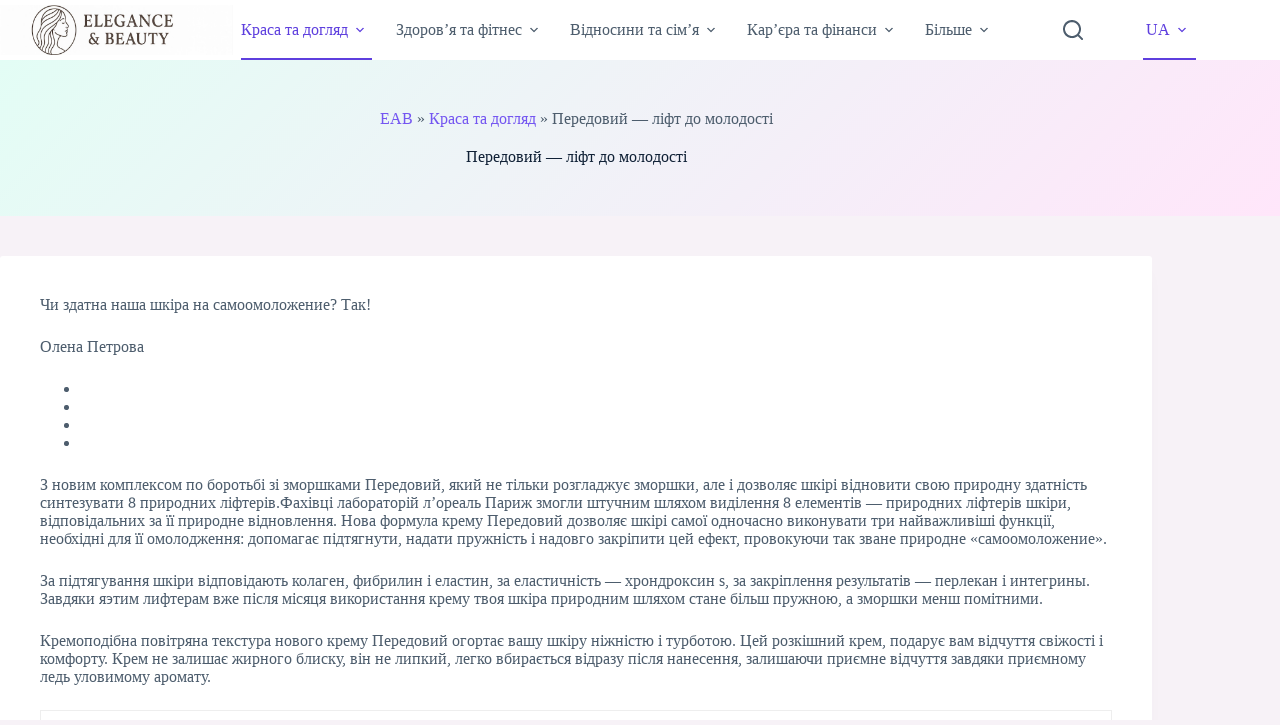

--- FILE ---
content_type: text/css; charset=utf-8
request_url: https://fonts.bunny.net/css?family=Nunito:400,700,400italic,700italic&subset=latin
body_size: 594
content:
/* latin */
@font-face {
  font-family: 'Nunito';
  font-style: italic;
  font-weight: 400;
  font-stretch: 100%;
  src: url(https://fonts.bunny.net/nunito/files/nunito-latin-400-italic.woff2) format('woff2'), url(https://fonts.bunny.net/nunito/files/nunito-latin-400-italic.woff) format('woff'); 
  unicode-range: U+0000-00FF,U+0131,U+0152-0153,U+02BB-02BC,U+02C6,U+02DA,U+02DC,U+0304,U+0308,U+0329,U+2000-206F,U+20AC,U+2122,U+2191,U+2193,U+2212,U+2215,U+FEFF,U+FFFD;
}

/* cyrillic */
@font-face {
  font-family: 'Nunito';
  font-style: italic;
  font-weight: 400;
  font-stretch: 100%;
  src: url(https://fonts.bunny.net/nunito/files/nunito-cyrillic-400-italic.woff2) format('woff2'), url(https://fonts.bunny.net/nunito/files/nunito-cyrillic-400-italic.woff) format('woff'); 
  unicode-range: U+0301,U+0400-045F,U+0490-0491,U+04B0-04B1,U+2116;
}

/* latin-ext */
@font-face {
  font-family: 'Nunito';
  font-style: italic;
  font-weight: 400;
  font-stretch: 100%;
  src: url(https://fonts.bunny.net/nunito/files/nunito-latin-ext-400-italic.woff2) format('woff2'), url(https://fonts.bunny.net/nunito/files/nunito-latin-ext-400-italic.woff) format('woff'); 
  unicode-range: U+0100-02BA,U+02BD-02C5,U+02C7-02CC,U+02CE-02D7,U+02DD-02FF,U+0304,U+0308,U+0329,U+1D00-1DBF,U+1E00-1E9F,U+1EF2-1EFF,U+2020,U+20A0-20AB,U+20AD-20C0,U+2113,U+2C60-2C7F,U+A720-A7FF;
}

/* vietnamese */
@font-face {
  font-family: 'Nunito';
  font-style: italic;
  font-weight: 400;
  font-stretch: 100%;
  src: url(https://fonts.bunny.net/nunito/files/nunito-vietnamese-400-italic.woff2) format('woff2'), url(https://fonts.bunny.net/nunito/files/nunito-vietnamese-400-italic.woff) format('woff'); 
  unicode-range: U+0102-0103,U+0110-0111,U+0128-0129,U+0168-0169,U+01A0-01A1,U+01AF-01B0,U+0300-0301,U+0303-0304,U+0308-0309,U+0323,U+0329,U+1EA0-1EF9,U+20AB;
}

/* cyrillic-ext */
@font-face {
  font-family: 'Nunito';
  font-style: italic;
  font-weight: 400;
  font-stretch: 100%;
  src: url(https://fonts.bunny.net/nunito/files/nunito-cyrillic-ext-400-italic.woff2) format('woff2'), url(https://fonts.bunny.net/nunito/files/nunito-cyrillic-ext-400-italic.woff) format('woff'); 
  unicode-range: U+0460-052F,U+1C80-1C8A,U+20B4,U+2DE0-2DFF,U+A640-A69F,U+FE2E-FE2F;
}

/* latin */
@font-face {
  font-family: 'Nunito';
  font-style: italic;
  font-weight: 700;
  font-stretch: 100%;
  src: url(https://fonts.bunny.net/nunito/files/nunito-latin-700-italic.woff2) format('woff2'), url(https://fonts.bunny.net/nunito/files/nunito-latin-700-italic.woff) format('woff'); 
  unicode-range: U+0000-00FF,U+0131,U+0152-0153,U+02BB-02BC,U+02C6,U+02DA,U+02DC,U+0304,U+0308,U+0329,U+2000-206F,U+20AC,U+2122,U+2191,U+2193,U+2212,U+2215,U+FEFF,U+FFFD;
}

/* cyrillic */
@font-face {
  font-family: 'Nunito';
  font-style: italic;
  font-weight: 700;
  font-stretch: 100%;
  src: url(https://fonts.bunny.net/nunito/files/nunito-cyrillic-700-italic.woff2) format('woff2'), url(https://fonts.bunny.net/nunito/files/nunito-cyrillic-700-italic.woff) format('woff'); 
  unicode-range: U+0301,U+0400-045F,U+0490-0491,U+04B0-04B1,U+2116;
}

/* latin-ext */
@font-face {
  font-family: 'Nunito';
  font-style: italic;
  font-weight: 700;
  font-stretch: 100%;
  src: url(https://fonts.bunny.net/nunito/files/nunito-latin-ext-700-italic.woff2) format('woff2'), url(https://fonts.bunny.net/nunito/files/nunito-latin-ext-700-italic.woff) format('woff'); 
  unicode-range: U+0100-02BA,U+02BD-02C5,U+02C7-02CC,U+02CE-02D7,U+02DD-02FF,U+0304,U+0308,U+0329,U+1D00-1DBF,U+1E00-1E9F,U+1EF2-1EFF,U+2020,U+20A0-20AB,U+20AD-20C0,U+2113,U+2C60-2C7F,U+A720-A7FF;
}

/* vietnamese */
@font-face {
  font-family: 'Nunito';
  font-style: italic;
  font-weight: 700;
  font-stretch: 100%;
  src: url(https://fonts.bunny.net/nunito/files/nunito-vietnamese-700-italic.woff2) format('woff2'), url(https://fonts.bunny.net/nunito/files/nunito-vietnamese-700-italic.woff) format('woff'); 
  unicode-range: U+0102-0103,U+0110-0111,U+0128-0129,U+0168-0169,U+01A0-01A1,U+01AF-01B0,U+0300-0301,U+0303-0304,U+0308-0309,U+0323,U+0329,U+1EA0-1EF9,U+20AB;
}

/* cyrillic-ext */
@font-face {
  font-family: 'Nunito';
  font-style: italic;
  font-weight: 700;
  font-stretch: 100%;
  src: url(https://fonts.bunny.net/nunito/files/nunito-cyrillic-ext-700-italic.woff2) format('woff2'), url(https://fonts.bunny.net/nunito/files/nunito-cyrillic-ext-700-italic.woff) format('woff'); 
  unicode-range: U+0460-052F,U+1C80-1C8A,U+20B4,U+2DE0-2DFF,U+A640-A69F,U+FE2E-FE2F;
}

/* latin */
@font-face {
  font-family: 'Nunito';
  font-style: normal;
  font-weight: 400;
  font-stretch: 100%;
  src: url(https://fonts.bunny.net/nunito/files/nunito-latin-400-normal.woff2) format('woff2'), url(https://fonts.bunny.net/nunito/files/nunito-latin-400-normal.woff) format('woff'); 
  unicode-range: U+0000-00FF,U+0131,U+0152-0153,U+02BB-02BC,U+02C6,U+02DA,U+02DC,U+0304,U+0308,U+0329,U+2000-206F,U+20AC,U+2122,U+2191,U+2193,U+2212,U+2215,U+FEFF,U+FFFD;
}

/* cyrillic */
@font-face {
  font-family: 'Nunito';
  font-style: normal;
  font-weight: 400;
  font-stretch: 100%;
  src: url(https://fonts.bunny.net/nunito/files/nunito-cyrillic-400-normal.woff2) format('woff2'), url(https://fonts.bunny.net/nunito/files/nunito-cyrillic-400-normal.woff) format('woff'); 
  unicode-range: U+0301,U+0400-045F,U+0490-0491,U+04B0-04B1,U+2116;
}

/* latin-ext */
@font-face {
  font-family: 'Nunito';
  font-style: normal;
  font-weight: 400;
  font-stretch: 100%;
  src: url(https://fonts.bunny.net/nunito/files/nunito-latin-ext-400-normal.woff2) format('woff2'), url(https://fonts.bunny.net/nunito/files/nunito-latin-ext-400-normal.woff) format('woff'); 
  unicode-range: U+0100-02BA,U+02BD-02C5,U+02C7-02CC,U+02CE-02D7,U+02DD-02FF,U+0304,U+0308,U+0329,U+1D00-1DBF,U+1E00-1E9F,U+1EF2-1EFF,U+2020,U+20A0-20AB,U+20AD-20C0,U+2113,U+2C60-2C7F,U+A720-A7FF;
}

/* vietnamese */
@font-face {
  font-family: 'Nunito';
  font-style: normal;
  font-weight: 400;
  font-stretch: 100%;
  src: url(https://fonts.bunny.net/nunito/files/nunito-vietnamese-400-normal.woff2) format('woff2'), url(https://fonts.bunny.net/nunito/files/nunito-vietnamese-400-normal.woff) format('woff'); 
  unicode-range: U+0102-0103,U+0110-0111,U+0128-0129,U+0168-0169,U+01A0-01A1,U+01AF-01B0,U+0300-0301,U+0303-0304,U+0308-0309,U+0323,U+0329,U+1EA0-1EF9,U+20AB;
}

/* cyrillic-ext */
@font-face {
  font-family: 'Nunito';
  font-style: normal;
  font-weight: 400;
  font-stretch: 100%;
  src: url(https://fonts.bunny.net/nunito/files/nunito-cyrillic-ext-400-normal.woff2) format('woff2'), url(https://fonts.bunny.net/nunito/files/nunito-cyrillic-ext-400-normal.woff) format('woff'); 
  unicode-range: U+0460-052F,U+1C80-1C8A,U+20B4,U+2DE0-2DFF,U+A640-A69F,U+FE2E-FE2F;
}

/* latin */
@font-face {
  font-family: 'Nunito';
  font-style: normal;
  font-weight: 700;
  font-stretch: 100%;
  src: url(https://fonts.bunny.net/nunito/files/nunito-latin-700-normal.woff2) format('woff2'), url(https://fonts.bunny.net/nunito/files/nunito-latin-700-normal.woff) format('woff'); 
  unicode-range: U+0000-00FF,U+0131,U+0152-0153,U+02BB-02BC,U+02C6,U+02DA,U+02DC,U+0304,U+0308,U+0329,U+2000-206F,U+20AC,U+2122,U+2191,U+2193,U+2212,U+2215,U+FEFF,U+FFFD;
}

/* cyrillic */
@font-face {
  font-family: 'Nunito';
  font-style: normal;
  font-weight: 700;
  font-stretch: 100%;
  src: url(https://fonts.bunny.net/nunito/files/nunito-cyrillic-700-normal.woff2) format('woff2'), url(https://fonts.bunny.net/nunito/files/nunito-cyrillic-700-normal.woff) format('woff'); 
  unicode-range: U+0301,U+0400-045F,U+0490-0491,U+04B0-04B1,U+2116;
}

/* latin-ext */
@font-face {
  font-family: 'Nunito';
  font-style: normal;
  font-weight: 700;
  font-stretch: 100%;
  src: url(https://fonts.bunny.net/nunito/files/nunito-latin-ext-700-normal.woff2) format('woff2'), url(https://fonts.bunny.net/nunito/files/nunito-latin-ext-700-normal.woff) format('woff'); 
  unicode-range: U+0100-02BA,U+02BD-02C5,U+02C7-02CC,U+02CE-02D7,U+02DD-02FF,U+0304,U+0308,U+0329,U+1D00-1DBF,U+1E00-1E9F,U+1EF2-1EFF,U+2020,U+20A0-20AB,U+20AD-20C0,U+2113,U+2C60-2C7F,U+A720-A7FF;
}

/* vietnamese */
@font-face {
  font-family: 'Nunito';
  font-style: normal;
  font-weight: 700;
  font-stretch: 100%;
  src: url(https://fonts.bunny.net/nunito/files/nunito-vietnamese-700-normal.woff2) format('woff2'), url(https://fonts.bunny.net/nunito/files/nunito-vietnamese-700-normal.woff) format('woff'); 
  unicode-range: U+0102-0103,U+0110-0111,U+0128-0129,U+0168-0169,U+01A0-01A1,U+01AF-01B0,U+0300-0301,U+0303-0304,U+0308-0309,U+0323,U+0329,U+1EA0-1EF9,U+20AB;
}

/* cyrillic-ext */
@font-face {
  font-family: 'Nunito';
  font-style: normal;
  font-weight: 700;
  font-stretch: 100%;
  src: url(https://fonts.bunny.net/nunito/files/nunito-cyrillic-ext-700-normal.woff2) format('woff2'), url(https://fonts.bunny.net/nunito/files/nunito-cyrillic-ext-700-normal.woff) format('woff'); 
  unicode-range: U+0460-052F,U+1C80-1C8A,U+20B4,U+2DE0-2DFF,U+A640-A69F,U+FE2E-FE2F;
}

